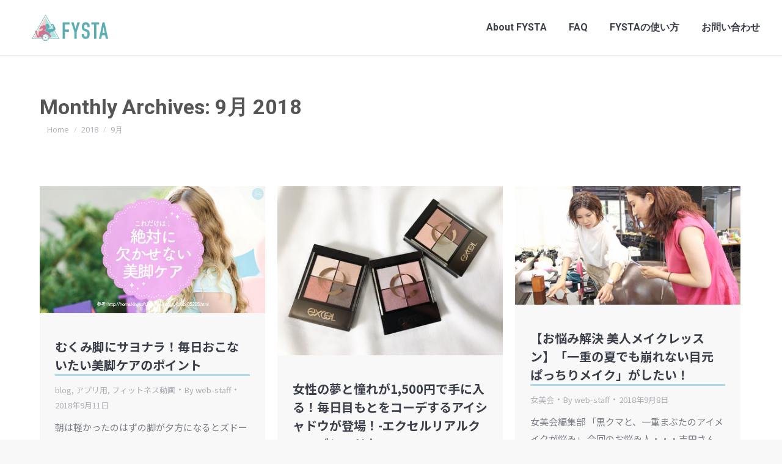

--- FILE ---
content_type: text/html; charset=UTF-8
request_url: https://www.fysta.me/date/2018/09/page/3/
body_size: 18862
content:
<!DOCTYPE html>
<!--[if !(IE 6) | !(IE 7) | !(IE 8)  ]><!-->
<html lang="ja" class="no-js">
<!--<![endif]-->
<head>
<meta charset="UTF-8" />
<meta name="viewport" content="width=device-width, initial-scale=1, maximum-scale=1, user-scalable=0">
<meta name="theme-color" content="#91cde1"/>	<link rel="profile" href="http://gmpg.org/xfn/11" />
<script type="text/javascript">
if (/Android|webOS|iPhone|iPad|iPod|BlackBerry|IEMobile|Opera Mini/i.test(navigator.userAgent)) {
var originalAddEventListener = EventTarget.prototype.addEventListener,
oldWidth = window.innerWidth;
EventTarget.prototype.addEventListener = function (eventName, eventHandler, useCapture) {
if (eventName === "resize") {
originalAddEventListener.call(this, eventName, function (event) {
if (oldWidth === window.innerWidth) {
return;
}
else if (oldWidth !== window.innerWidth) {
oldWidth = window.innerWidth;
}
if (eventHandler.handleEvent) {
eventHandler.handleEvent.call(this, event);
}
else {
eventHandler.call(this, event);
};
}, useCapture);
}
else {
originalAddEventListener.call(this, eventName, eventHandler, useCapture);
};
};
};
</script>
<!-- This site is optimized with the Yoast SEO plugin v15.8 - https://yoast.com/wordpress/plugins/seo/ -->
<title>9月 2018 - 3ページ目 (5ページ中) - FYSTA | フィットネス無料動画（筋トレ/ヨガ/ダイエット/ストレッチ）</title>
<meta name="robots" content="noindex, follow" />
<meta property="og:locale" content="ja_JP" />
<meta property="og:type" content="website" />
<meta property="og:title" content="9月 2018 - 3ページ目 (5ページ中) - FYSTA | フィットネス無料動画（筋トレ/ヨガ/ダイエット/ストレッチ）" />
<meta property="og:url" content="https://www.fysta.me/date/2018/09/" />
<meta property="og:site_name" content="FYSTA | フィットネス無料動画（筋トレ/ヨガ/ダイエット/ストレッチ）" />
<meta name="twitter:card" content="summary" />
<meta name="twitter:site" content="@fystalab" />
<script type="application/ld+json" class="yoast-schema-graph">{"@context":"https://schema.org","@graph":[{"@type":"WebSite","@id":"https://www.fysta.me/#website","url":"https://www.fysta.me/","name":"FYSTA | \u30d5\u30a3\u30c3\u30c8\u30cd\u30b9\u7121\u6599\u52d5\u753b\uff08\u7b4b\u30c8\u30ec/\u30e8\u30ac/\u30c0\u30a4\u30a8\u30c3\u30c8/\u30b9\u30c8\u30ec\u30c3\u30c1\uff09","description":"\u7dba\u9e97\u306b\u306a\u308a\u305f\u3044\u5973\u6027\u306e\u305f\u3081\u306e\u60c5\u5831\u3092\u767a\u4fe1\u3057\u3066\u3044\u304d\u307e\u3059\u3002\u81ea\u5b85\u30fb\u4f1a\u793e\u30fb\u901a\u52e4\u4e2d\u306b\u3067\u304d\u308b\u7c21\u5358\u30a8\u30af\u30b5\u30b5\u30a4\u30ba\u3002\u7686\u69d8\u304b\u3089\u306e\u300c\u3053\u3093\u306a\u3053\u3068\u7d39\u4ecb\u3057\u3066\u6b32\u3057\u3044??\u300d\u300c\u3053\u3053\u304c\u75e9\u305b\u305f\u3044\u300d\u306a\u3069\u306e\u3054\u8981\u671b\u3082\u968f\u6642\u52df\u96c6\u4e2d\u3067\u3059","potentialAction":[{"@type":"SearchAction","target":"https://www.fysta.me/?s={search_term_string}","query-input":"required name=search_term_string"}],"inLanguage":"ja"},{"@type":"CollectionPage","@id":"https://www.fysta.me/date/2018/09/page/3/#webpage","url":"https://www.fysta.me/date/2018/09/page/3/","name":"9\u6708 2018 - 3\u30da\u30fc\u30b8\u76ee (5\u30da\u30fc\u30b8\u4e2d) - FYSTA | \u30d5\u30a3\u30c3\u30c8\u30cd\u30b9\u7121\u6599\u52d5\u753b\uff08\u7b4b\u30c8\u30ec/\u30e8\u30ac/\u30c0\u30a4\u30a8\u30c3\u30c8/\u30b9\u30c8\u30ec\u30c3\u30c1\uff09","isPartOf":{"@id":"https://www.fysta.me/#website"},"breadcrumb":{"@id":"https://www.fysta.me/date/2018/09/page/3/#breadcrumb"},"inLanguage":"ja","potentialAction":[{"@type":"ReadAction","target":["https://www.fysta.me/date/2018/09/page/3/"]}]},{"@type":"BreadcrumbList","@id":"https://www.fysta.me/date/2018/09/page/3/#breadcrumb","itemListElement":[{"@type":"ListItem","position":1,"item":{"@type":"WebPage","@id":"https://www.fysta.me/","url":"https://www.fysta.me/","name":"Home"}},{"@type":"ListItem","position":2,"item":{"@type":"WebPage","@id":"https://www.fysta.me/2018/09/","url":"https://www.fysta.me/2018/09/","name":"Archives for 9\u6708 2018"}},{"@type":"ListItem","position":3,"item":{"@type":"WebPage","@id":"https://www.fysta.me/date/2018/09/page/3/","url":"https://www.fysta.me/date/2018/09/page/3/","name":"9\u6708 2018 - 3\u30da\u30fc\u30b8\u76ee (5\u30da\u30fc\u30b8\u4e2d) - FYSTA | \u30d5\u30a3\u30c3\u30c8\u30cd\u30b9\u7121\u6599\u52d5\u753b\uff08\u7b4b\u30c8\u30ec/\u30e8\u30ac/\u30c0\u30a4\u30a8\u30c3\u30c8/\u30b9\u30c8\u30ec\u30c3\u30c1\uff09"}}]}]}</script>
<!-- / Yoast SEO plugin. -->
<link rel='dns-prefetch' href='//maps.googleapis.com' />
<link rel='dns-prefetch' href='//fonts.googleapis.com' />
<link rel='dns-prefetch' href='//s.w.org' />
<link rel="alternate" type="application/rss+xml" title="FYSTA | フィットネス無料動画（筋トレ/ヨガ/ダイエット/ストレッチ） &raquo; フィード" href="https://www.fysta.me/feed/" />
<script type="text/javascript">
window._wpemojiSettings = {"baseUrl":"https:\/\/s.w.org\/images\/core\/emoji\/13.0.0\/72x72\/","ext":".png","svgUrl":"https:\/\/s.w.org\/images\/core\/emoji\/13.0.0\/svg\/","svgExt":".svg","source":{"concatemoji":"https:\/\/www.fysta.me\/wp-includes\/js\/wp-emoji-release.min.js?ver=5.5.17"}};
!function(e,a,t){var n,r,o,i=a.createElement("canvas"),p=i.getContext&&i.getContext("2d");function s(e,t){var a=String.fromCharCode;p.clearRect(0,0,i.width,i.height),p.fillText(a.apply(this,e),0,0);e=i.toDataURL();return p.clearRect(0,0,i.width,i.height),p.fillText(a.apply(this,t),0,0),e===i.toDataURL()}function c(e){var t=a.createElement("script");t.src=e,t.defer=t.type="text/javascript",a.getElementsByTagName("head")[0].appendChild(t)}for(o=Array("flag","emoji"),t.supports={everything:!0,everythingExceptFlag:!0},r=0;r<o.length;r++)t.supports[o[r]]=function(e){if(!p||!p.fillText)return!1;switch(p.textBaseline="top",p.font="600 32px Arial",e){case"flag":return s([127987,65039,8205,9895,65039],[127987,65039,8203,9895,65039])?!1:!s([55356,56826,55356,56819],[55356,56826,8203,55356,56819])&&!s([55356,57332,56128,56423,56128,56418,56128,56421,56128,56430,56128,56423,56128,56447],[55356,57332,8203,56128,56423,8203,56128,56418,8203,56128,56421,8203,56128,56430,8203,56128,56423,8203,56128,56447]);case"emoji":return!s([55357,56424,8205,55356,57212],[55357,56424,8203,55356,57212])}return!1}(o[r]),t.supports.everything=t.supports.everything&&t.supports[o[r]],"flag"!==o[r]&&(t.supports.everythingExceptFlag=t.supports.everythingExceptFlag&&t.supports[o[r]]);t.supports.everythingExceptFlag=t.supports.everythingExceptFlag&&!t.supports.flag,t.DOMReady=!1,t.readyCallback=function(){t.DOMReady=!0},t.supports.everything||(n=function(){t.readyCallback()},a.addEventListener?(a.addEventListener("DOMContentLoaded",n,!1),e.addEventListener("load",n,!1)):(e.attachEvent("onload",n),a.attachEvent("onreadystatechange",function(){"complete"===a.readyState&&t.readyCallback()})),(n=t.source||{}).concatemoji?c(n.concatemoji):n.wpemoji&&n.twemoji&&(c(n.twemoji),c(n.wpemoji)))}(window,document,window._wpemojiSettings);
</script>
<script>function cpLoadCSS(e,t,n){"use strict";var i=window.document.createElement("link"),o=t||window.document.getElementsByTagName("script")[0];return i.rel="stylesheet",i.href=e,i.media="only x",o.parentNode.insertBefore(i,o),setTimeout(function(){i.media=n||"all"}),i}</script><style type="text/css">
img.wp-smiley,
img.emoji {
display: inline !important;
border: none !important;
box-shadow: none !important;
height: 1em !important;
width: 1em !important;
margin: 0 .07em !important;
vertical-align: -0.1em !important;
background: none !important;
padding: 0 !important;
}
</style>
<!-- <link rel='stylesheet' id='sb_instagram_styles-css'  href='https://www.fysta.me/wp-content/plugins/instagram-feed/css/sbi-styles.min.css?ver=2.7' type='text/css' media='all' /> -->
<!-- <link rel='stylesheet' id='layerslider-css'  href='https://www.fysta.me/wp-content/plugins/LayerSlider/static/layerslider/css/layerslider.css?ver=6.5.1' type='text/css' media='all' /> -->
<link rel="stylesheet" type="text/css" href="//www.fysta.me/wp-content/cache/wpfc-minified/f3x7g7zq/fcnp5.css" media="all"/>
<link rel='stylesheet' id='ls-google-fonts-css'  href='https://fonts.googleapis.com/css?family=Lato:100,300,regular,700,900%7COpen+Sans:300%7CIndie+Flower:regular%7COswald:300,regular,700&#038;subset=latin%2Clatin-ext' type='text/css' media='all' />
<!-- <link rel='stylesheet' id='wp-block-library-css'  href='https://www.fysta.me/wp-includes/css/dist/block-library/style.min.css?ver=5.5.17' type='text/css' media='all' /> -->
<!-- <link rel='stylesheet' id='wp-block-library-theme-css'  href='https://www.fysta.me/wp-includes/css/dist/block-library/theme.min.css?ver=5.5.17' type='text/css' media='all' /> -->
<!-- <link rel='stylesheet' id='contact-form-7-css'  href='https://www.fysta.me/wp-content/plugins/contact-form-7/includes/css/styles.css?ver=5.4.2' type='text/css' media='all' /> -->
<link rel="stylesheet" type="text/css" href="//www.fysta.me/wp-content/cache/wpfc-minified/du7l1ou5/fcnp5.css" media="all"/>
<!-- <link rel='stylesheet' id='tp_twitter_plugin_css-css'  href='https://www.fysta.me/wp-content/plugins/recent-tweets-widget/tp_twitter_plugin.css?ver=1.0' type='text/css' media='screen' /> -->
<link rel="stylesheet" type="text/css" href="//www.fysta.me/wp-content/cache/wpfc-minified/10l3jjah/fcnp5.css" media="screen"/>
<!-- <link rel='stylesheet' id='rs-plugin-settings-css'  href='https://www.fysta.me/wp-content/plugins/revslider/public/assets/css/rs6.css?ver=6.3.4' type='text/css' media='all' /> -->
<link rel="stylesheet" type="text/css" href="//www.fysta.me/wp-content/cache/wpfc-minified/quzihqjp/fcnp5.css" media="all"/>
<style id='rs-plugin-settings-inline-css' type='text/css'>
#rs-demo-id {}
</style>
<!-- <link rel='stylesheet' id='the7-Defaults-css'  href='https://www.fysta.me/wp-content/uploads/smile_fonts/Defaults/Defaults.css?ver=5.5.17' type='text/css' media='all' /> -->
<!-- <link rel='stylesheet' id='js_composer_front-css'  href='https://www.fysta.me/wp-content/plugins/js_composer/assets/css/js_composer.min.css?ver=5.1' type='text/css' media='all' /> -->
<!-- <link rel='stylesheet' id='js_composer_custom_css-css'  href='//www.fysta.me/wp-content/uploads/js_composer/custom.css?ver=5.1' type='text/css' media='all' /> -->
<!-- <link rel='stylesheet' id='va-social-buzz-css'  href='https://www.fysta.me/wp-content/plugins/va-social-buzz/assets/css/style.min.css?ver=1.1.14' type='text/css' media='all' /> -->
<link rel="stylesheet" type="text/css" href="//www.fysta.me/wp-content/cache/wpfc-minified/frji81h4/h67ok.css" media="all"/>
<style id='va-social-buzz-inline-css' type='text/css'>
.va-social-buzz .vasb_fb .vasb_fb_thumbnail{background-image:url(https://www.fysta.me/wp-content/uploads/cropped-icon-1.png);}#secondary #widget-area .va-social-buzz .vasb_fb .vasb_fb_like,#secondary .widget-area .va-social-buzz .vasb_fb .vasb_fb_like,#secondary.widget-area .va-social-buzz .vasb_fb .vasb_fb_like,.secondary .widget-area .va-social-buzz .vasb_fb .vasb_fb_like,.sidebar-container .va-social-buzz .vasb_fb .vasb_fb_like,.va-social-buzz .vasb_fb .vasb_fb_like{background-color:rgba(31,148,198,0.7);color:#ffffff;}@media only screen and (min-width:711px){.va-social-buzz .vasb_fb .vasb_fb_like{background-color:rgba(31,148,198,1);}}
</style>
<link rel='stylesheet' id='dt-web-fonts-css'  href='https://fonts.googleapis.com/css?family=Open+Sans:400,600,700%7CRoboto:400,500,600,700%7CNoto+Sans+JP:400,500,600,700' type='text/css' media='all' />
<!-- <link rel='stylesheet' id='dt-main-css'  href='https://www.fysta.me/wp-content/themes/dt-the7/css-lite/main.min.css?ver=9.6.0' type='text/css' media='all' /> -->
<!-- <link rel='stylesheet' id='the7-font-css'  href='https://www.fysta.me/wp-content/themes/dt-the7/fonts/icomoon-the7-font/icomoon-the7-font.min.css?ver=9.6.0' type='text/css' media='all' /> -->
<!-- <link rel='stylesheet' id='the7-awesome-fonts-css'  href='https://www.fysta.me/wp-content/themes/dt-the7/fonts/FontAwesome/css/all.min.css?ver=9.6.0' type='text/css' media='all' /> -->
<!-- <link rel='stylesheet' id='the7-awesome-fonts-back-css'  href='https://www.fysta.me/wp-content/themes/dt-the7/fonts/FontAwesome/back-compat.min.css?ver=9.6.0' type='text/css' media='all' /> -->
<!-- <link rel='stylesheet' id='the7-wpbakery-css'  href='https://www.fysta.me/wp-content/themes/dt-the7/css-lite/wpbakery.min.css?ver=9.6.0' type='text/css' media='all' /> -->
<!-- <link rel='stylesheet' id='the7-core-css'  href='https://www.fysta.me/wp-content/plugins/dt-the7-core/assets/css/post-type.min.css?ver=2.5.5.2' type='text/css' media='all' /> -->
<!-- <link rel='stylesheet' id='dt-custom-css'  href='https://www.fysta.me/wp-content/uploads/the7-css/custom.css?ver=42b69d0d270f' type='text/css' media='all' /> -->
<!-- <link rel='stylesheet' id='dt-media-css'  href='https://www.fysta.me/wp-content/uploads/the7-css/media.css?ver=42b69d0d270f' type='text/css' media='all' /> -->
<!-- <link rel='stylesheet' id='the7-mega-menu-css'  href='https://www.fysta.me/wp-content/uploads/the7-css/mega-menu.css?ver=42b69d0d270f' type='text/css' media='all' /> -->
<!-- <link rel='stylesheet' id='the7-elements-albums-portfolio-css'  href='https://www.fysta.me/wp-content/uploads/the7-css/the7-elements-albums-portfolio.css?ver=42b69d0d270f' type='text/css' media='all' /> -->
<!-- <link rel='stylesheet' id='the7-elements-css'  href='https://www.fysta.me/wp-content/uploads/the7-css/post-type-dynamic.css?ver=42b69d0d270f' type='text/css' media='all' /> -->
<!-- <link rel='stylesheet' id='style-css'  href='https://www.fysta.me/wp-content/themes/dt-the7-child/style.css?ver=9.6.0' type='text/css' media='all' /> -->
<!-- <link rel='stylesheet' id='ultimate-style-min-css'  href='https://www.fysta.me/wp-content/plugins/Ultimate_VC_Addons/assets/min-css/ultimate.min.css?ver=3.19.8' type='text/css' media='all' /> -->
<!-- <link rel='stylesheet' id='ult-icons-css'  href='https://www.fysta.me/wp-content/plugins/Ultimate_VC_Addons/assets/css/icons.css?ver=3.19.8' type='text/css' media='all' /> -->
<!-- <link rel='stylesheet' id='ultimate-vidcons-css'  href='https://www.fysta.me/wp-content/plugins/Ultimate_VC_Addons/assets/fonts/vidcons.css?ver=3.19.8' type='text/css' media='all' /> -->
<link rel="stylesheet" type="text/css" href="//www.fysta.me/wp-content/cache/wpfc-minified/e3m8dxq5/fcnqp.css" media="all"/>
<link rel='stylesheet' id='boostrap-icon-css'  href='https://cdn.jsdelivr.net/npm/bootstrap-icons@1.5.0/font/bootstrap-icons.css?ver=202108' type='text/css' media='all' />
<script type='text/javascript' id='jquery-core-js-extra'>
/* <![CDATA[ */
var slide_in = {"demo_dir":"https:\/\/www.fysta.me\/wp-content\/plugins\/convertplug\/modules\/slide_in\/assets\/demos"};
/* ]]> */
</script>
<script src='//www.fysta.me/wp-content/cache/wpfc-minified/6msqe58l/fcnp5.js' type="text/javascript"></script>
<!-- <script type='text/javascript' src='https://www.fysta.me/wp-includes/js/jquery/jquery.js?ver=1.12.4-wp' id='jquery-core-js'></script> -->
<script type='text/javascript' id='layerslider-greensock-js-extra'>
/* <![CDATA[ */
var LS_Meta = {"v":"6.5.1"};
/* ]]> */
</script>
<script src='//www.fysta.me/wp-content/cache/wpfc-minified/qjr6k7q8/fcnp5.js' type="text/javascript"></script>
<!-- <script type='text/javascript' data-cfasync="false" src='https://www.fysta.me/wp-content/plugins/LayerSlider/static/layerslider/js/greensock.js?ver=1.19.0' id='layerslider-greensock-js'></script> -->
<!-- <script type='text/javascript' data-cfasync="false" src='https://www.fysta.me/wp-content/plugins/LayerSlider/static/layerslider/js/layerslider.kreaturamedia.jquery.js?ver=6.5.1' id='layerslider-js'></script> -->
<!-- <script type='text/javascript' data-cfasync="false" src='https://www.fysta.me/wp-content/plugins/LayerSlider/static/layerslider/js/layerslider.transitions.js?ver=6.5.1' id='layerslider-transitions-js'></script> -->
<!-- <script type='text/javascript' src='https://www.fysta.me/wp-content/plugins/revslider/public/assets/js/rbtools.min.js?ver=6.3.4' id='tp-tools-js'></script> -->
<!-- <script type='text/javascript' src='https://www.fysta.me/wp-content/plugins/revslider/public/assets/js/rs6.min.js?ver=6.3.4' id='revmin-js'></script> -->
<script type='text/javascript' id='dt-above-fold-js-extra'>
/* <![CDATA[ */
var dtLocal = {"themeUrl":"https:\/\/www.fysta.me\/wp-content\/themes\/dt-the7","passText":"To view this protected post, enter the password below:","moreButtonText":{"loading":"Loading...","loadMore":"Load more"},"postID":"7234","ajaxurl":"https:\/\/www.fysta.me\/wp-admin\/admin-ajax.php","REST":{"baseUrl":"https:\/\/www.fysta.me\/wp-json\/the7\/v1","endpoints":{"sendMail":"\/send-mail"}},"contactMessages":{"required":"One or more fields have an error. Please check and try again.","terms":"Please accept the privacy policy.","fillTheCaptchaError":"Please, fill the captcha."},"captchaSiteKey":"","ajaxNonce":"5e1be9754d","pageData":{"type":"archive","template":"archive","layout":"masonry"},"themeSettings":{"smoothScroll":"off","lazyLoading":false,"accentColor":{"mode":"solid","color":"#91cde1"},"desktopHeader":{"height":90},"ToggleCaptionEnabled":"disabled","ToggleCaption":"Navigation","floatingHeader":{"showAfter":80,"showMenu":true,"height":56,"logo":{"showLogo":true,"html":"<img class=\" preload-me\" src=\"https:\/\/www.fysta.me\/wp-content\/uploads\/2019\/02\/logo_2019_2_90.png\" srcset=\"https:\/\/www.fysta.me\/wp-content\/uploads\/2019\/02\/logo_2019_2_90.png 125w, https:\/\/www.fysta.me\/wp-content\/uploads\/2019\/02\/logo_2019_2_180.png 250w\" width=\"125\" height=\"43\"   sizes=\"125px\" alt=\"FYSTA | \u30d5\u30a3\u30c3\u30c8\u30cd\u30b9\u7121\u6599\u52d5\u753b\uff08\u7b4b\u30c8\u30ec\/\u30e8\u30ac\/\u30c0\u30a4\u30a8\u30c3\u30c8\/\u30b9\u30c8\u30ec\u30c3\u30c1\uff09\" \/>","url":"https:\/\/www.fysta.me\/"}},"topLine":{"floatingTopLine":{"logo":{"showLogo":false,"html":""}}},"mobileHeader":{"firstSwitchPoint":990,"secondSwitchPoint":500,"firstSwitchPointHeight":70,"secondSwitchPointHeight":56,"mobileToggleCaptionEnabled":"disabled","mobileToggleCaption":"Menu"},"stickyMobileHeaderFirstSwitch":{"logo":{"html":"<img class=\" preload-me\" src=\"https:\/\/www.fysta.me\/wp-content\/uploads\/2019\/02\/logo_2019_2_90.png\" srcset=\"https:\/\/www.fysta.me\/wp-content\/uploads\/2019\/02\/logo_2019_2_90.png 125w, https:\/\/www.fysta.me\/wp-content\/uploads\/2019\/02\/logo_2019_2_180.png 250w\" width=\"125\" height=\"43\"   sizes=\"125px\" alt=\"FYSTA | \u30d5\u30a3\u30c3\u30c8\u30cd\u30b9\u7121\u6599\u52d5\u753b\uff08\u7b4b\u30c8\u30ec\/\u30e8\u30ac\/\u30c0\u30a4\u30a8\u30c3\u30c8\/\u30b9\u30c8\u30ec\u30c3\u30c1\uff09\" \/>"}},"stickyMobileHeaderSecondSwitch":{"logo":{"html":"<img class=\" preload-me\" src=\"https:\/\/www.fysta.me\/wp-content\/uploads\/2019\/02\/logo_2019_2_90.png\" srcset=\"https:\/\/www.fysta.me\/wp-content\/uploads\/2019\/02\/logo_2019_2_90.png 125w, https:\/\/www.fysta.me\/wp-content\/uploads\/2019\/02\/logo_2019_2_180.png 250w\" width=\"125\" height=\"43\"   sizes=\"125px\" alt=\"FYSTA | \u30d5\u30a3\u30c3\u30c8\u30cd\u30b9\u7121\u6599\u52d5\u753b\uff08\u7b4b\u30c8\u30ec\/\u30e8\u30ac\/\u30c0\u30a4\u30a8\u30c3\u30c8\/\u30b9\u30c8\u30ec\u30c3\u30c1\uff09\" \/>"}},"content":{"textColor":"#787d85","headerColor":"#3b3f4a"},"sidebar":{"switchPoint":970},"boxedWidth":"1280px","stripes":{"stripe1":{"textColor":"#787d85","headerColor":"#3b3f4a"},"stripe2":{"textColor":"#8b9199","headerColor":"#ffffff"},"stripe3":{"textColor":"#ffffff","headerColor":"#ffffff"}}},"VCMobileScreenWidth":"768"};
var dtShare = {"shareButtonText":{"facebook":"Share on Facebook","twitter":"Tweet","pinterest":"Pin it","linkedin":"Share on Linkedin","whatsapp":"Share on Whatsapp"},"overlayOpacity":"85"};
/* ]]> */
</script>
<script src='//www.fysta.me/wp-content/cache/wpfc-minified/2zo6h0jz/fcnqp.js' type="text/javascript"></script>
<!-- <script type='text/javascript' src='https://www.fysta.me/wp-content/themes/dt-the7/js-lite/above-the-fold.min.js?ver=9.6.0' id='dt-above-fold-js'></script> -->
<!-- <script type='text/javascript' src='https://www.fysta.me/wp-content/plugins/Ultimate_VC_Addons/assets/min-js/modernizr-custom.min.js?ver=3.19.8' id='ultimate-modernizr-js'></script> -->
<!-- <script type='text/javascript' src='https://www.fysta.me/wp-content/plugins/Ultimate_VC_Addons/assets/min-js/jquery-ui.min.js?ver=3.19.8' id='jquery_ui-js'></script> -->
<script type='text/javascript' src='https://maps.googleapis.com/maps/api/js' id='googleapis-js'></script>
<script src='//www.fysta.me/wp-content/cache/wpfc-minified/qhvftfzj/fcnqp.js' type="text/javascript"></script>
<!-- <script type='text/javascript' src='https://www.fysta.me/wp-includes/js/jquery/ui/core.min.js?ver=1.11.4' id='jquery-ui-core-js'></script> -->
<!-- <script type='text/javascript' src='https://www.fysta.me/wp-includes/js/jquery/ui/widget.min.js?ver=1.11.4' id='jquery-ui-widget-js'></script> -->
<!-- <script type='text/javascript' src='https://www.fysta.me/wp-includes/js/jquery/ui/mouse.min.js?ver=1.11.4' id='jquery-ui-mouse-js'></script> -->
<!-- <script type='text/javascript' src='https://www.fysta.me/wp-includes/js/jquery/ui/slider.min.js?ver=1.11.4' id='jquery-ui-slider-js'></script> -->
<!-- <script type='text/javascript' src='https://www.fysta.me/wp-content/plugins/Ultimate_VC_Addons/assets/min-js/jquery-ui-labeledslider.min.js?ver=3.19.8' id='ult_range_tick-js'></script> -->
<!-- <script type='text/javascript' src='https://www.fysta.me/wp-content/plugins/Ultimate_VC_Addons/assets/min-js/ultimate.min.js?ver=3.19.8' id='ultimate-script-js'></script> -->
<!-- <script type='text/javascript' src='https://www.fysta.me/wp-content/plugins/Ultimate_VC_Addons/assets/min-js/modal-all.min.js?ver=3.19.8' id='ultimate-modal-all-js'></script> -->
<!-- <script type='text/javascript' src='https://www.fysta.me/wp-content/plugins/Ultimate_VC_Addons/assets/min-js/jparallax.min.js?ver=3.19.8' id='jquery.shake-js'></script> -->
<!-- <script type='text/javascript' src='https://www.fysta.me/wp-content/plugins/Ultimate_VC_Addons/assets/min-js/vhparallax.min.js?ver=3.19.8' id='jquery.vhparallax-js'></script> -->
<!-- <script type='text/javascript' src='https://www.fysta.me/wp-content/plugins/Ultimate_VC_Addons/assets/min-js/ultimate_bg.min.js?ver=3.19.8' id='ultimate-row-bg-js'></script> -->
<!-- <script type='text/javascript' src='https://www.fysta.me/wp-content/plugins/Ultimate_VC_Addons/assets/min-js/mb-YTPlayer.min.js?ver=3.19.8' id='jquery.ytplayer-js'></script> -->
<meta name="generator" content="Powered by LayerSlider 6.5.1 - Multi-Purpose, Responsive, Parallax, Mobile-Friendly Slider Plugin for WordPress." />
<!-- LayerSlider updates and docs at: https://layerslider.kreaturamedia.com -->
<link rel="https://api.w.org/" href="https://www.fysta.me/wp-json/" /><link rel="EditURI" type="application/rsd+xml" title="RSD" href="https://www.fysta.me/xmlrpc.php?rsd" />
<link rel="wlwmanifest" type="application/wlwmanifest+xml" href="https://www.fysta.me/wp-includes/wlwmanifest.xml" /> 
<meta name="generator" content="WordPress 5.5.17" />
<meta name="generator" content="Powered by Visual Composer - drag and drop page builder for WordPress."/>
<!--[if lte IE 9]><link rel="stylesheet" type="text/css" href="https://www.fysta.me/wp-content/plugins/js_composer/assets/css/vc_lte_ie9.min.css" media="screen"><![endif]--><meta name="generator" content="Powered by Slider Revolution 6.3.4 - responsive, Mobile-Friendly Slider Plugin for WordPress with comfortable drag and drop interface." />
<link rel="icon" href="https://www.fysta.me/wp-content/uploads/cropped-icon-1-32x32.png" sizes="32x32" />
<link rel="icon" href="https://www.fysta.me/wp-content/uploads/cropped-icon-1-192x192.png" sizes="192x192" />
<link rel="apple-touch-icon" href="https://www.fysta.me/wp-content/uploads/cropped-icon-1-180x180.png" />
<meta name="msapplication-TileImage" content="https://www.fysta.me/wp-content/uploads/cropped-icon-1-270x270.png" />
<script type="text/javascript">function setREVStartSize(e){
//window.requestAnimationFrame(function() {				 
window.RSIW = window.RSIW===undefined ? window.innerWidth : window.RSIW;	
window.RSIH = window.RSIH===undefined ? window.innerHeight : window.RSIH;	
try {								
var pw = document.getElementById(e.c).parentNode.offsetWidth,
newh;
pw = pw===0 || isNaN(pw) ? window.RSIW : pw;
e.tabw = e.tabw===undefined ? 0 : parseInt(e.tabw);
e.thumbw = e.thumbw===undefined ? 0 : parseInt(e.thumbw);
e.tabh = e.tabh===undefined ? 0 : parseInt(e.tabh);
e.thumbh = e.thumbh===undefined ? 0 : parseInt(e.thumbh);
e.tabhide = e.tabhide===undefined ? 0 : parseInt(e.tabhide);
e.thumbhide = e.thumbhide===undefined ? 0 : parseInt(e.thumbhide);
e.mh = e.mh===undefined || e.mh=="" || e.mh==="auto" ? 0 : parseInt(e.mh,0);		
if(e.layout==="fullscreen" || e.l==="fullscreen") 						
newh = Math.max(e.mh,window.RSIH);					
else{					
e.gw = Array.isArray(e.gw) ? e.gw : [e.gw];
for (var i in e.rl) if (e.gw[i]===undefined || e.gw[i]===0) e.gw[i] = e.gw[i-1];					
e.gh = e.el===undefined || e.el==="" || (Array.isArray(e.el) && e.el.length==0)? e.gh : e.el;
e.gh = Array.isArray(e.gh) ? e.gh : [e.gh];
for (var i in e.rl) if (e.gh[i]===undefined || e.gh[i]===0) e.gh[i] = e.gh[i-1];
var nl = new Array(e.rl.length),
ix = 0,						
sl;					
e.tabw = e.tabhide>=pw ? 0 : e.tabw;
e.thumbw = e.thumbhide>=pw ? 0 : e.thumbw;
e.tabh = e.tabhide>=pw ? 0 : e.tabh;
e.thumbh = e.thumbhide>=pw ? 0 : e.thumbh;					
for (var i in e.rl) nl[i] = e.rl[i]<window.RSIW ? 0 : e.rl[i];
sl = nl[0];									
for (var i in nl) if (sl>nl[i] && nl[i]>0) { sl = nl[i]; ix=i;}															
var m = pw>(e.gw[ix]+e.tabw+e.thumbw) ? 1 : (pw-(e.tabw+e.thumbw)) / (e.gw[ix]);					
newh =  (e.gh[ix] * m) + (e.tabh + e.thumbh);
}				
if(window.rs_init_css===undefined) window.rs_init_css = document.head.appendChild(document.createElement("style"));					
document.getElementById(e.c).height = newh+"px";
window.rs_init_css.innerHTML += "#"+e.c+"_wrapper { height: "+newh+"px }";				
} catch(e){
console.log("Failure at Presize of Slider:" + e)
}					   
//});
};</script>
<noscript><style type="text/css"> .wpb_animate_when_almost_visible { opacity: 1; }</style></noscript><meta name="google-site-verification" content="4G9RYUQO9LxSx5-MKqVQm2eJIUNkRoCtjomgw1K3-dk" />
<div id="fb-root"></div>
<script>(function(d, s, id) {
var js, fjs = d.getElementsByTagName(s)[0];
if (d.getElementById(id)) return;
js = d.createElement(s); js.id = id;
js.src = "//connect.facebook.net/ja_JP/sdk.js#xfbml=1&version=v2.9&appId=127518133997412";
fjs.parentNode.insertBefore(js, fjs);
}(document, 'script', 'facebook-jssdk'));</script><style id='the7-custom-inline-css' type='text/css'>
@import url(https://fonts.googleapis.com/earlyaccess/notosansjapanese.css);
body {font-family: "Noto Sans Japanese","游ゴシック",YuGothic,"ヒラギノ角ゴ Pro W3","Hiragino Kaku Gothic Pro",Verdana,"メイリオ",Meiryo,Osaka,"ＭＳ Ｐゴシック","MS PGothic",sans-serif;}
#fancy-header .wf-wrap, #main-slideshow.fix.rv-slider, .page-title .wf-wrap {
padding-top: 0;
padding-bottom: 0;
background-color: #fff;
}
.page-title h1, .page-title h1 *, .page-title h1 a:hover, #page .page-title .entry-title {
font-weight: bold;
color: #555555;
}
.page-title .wf-table {
padding: 0px 0 0px 0;
border-bottom: 5px solid #ACDCE9;
border-top: 5px solid #ACDCE9;
}
h2 {
display: block;
font-size: 1.5em;
-webkit-margin-before: 0.83em;
-webkit-margin-after: 0.83em;
-webkit-margin-start: 0px;
-webkit-margin-end: 0px;
font-weight: bold;
padding: .5em .5em;
background-color: #E8F9F9;
border-left: 6px solid #ACDCE9;
line-height: 1.5;
}
h3 {
display: block;
font-size: 1.17em;
-webkit-margin-before: 1em;
-webkit-margin-after: 1em;
-webkit-margin-start: 0px;
-webkit-margin-end: 0px;
font-weight: bold;
border-bottom: 3px solid #ACDCE9;
padding-bottom: .5em;
padding-top: .75em;
line-height: 1.5;
}
.page-title.solid-bg {
background-color: #fff;
background-image: none;
background-repeat: repeat;
background-position: center center;
background-size: auto auto;
}
.vc_col-has-fill>.vc_column-inner, .vc_row-has-fill+.vc_row-full-width+.vc_row>.vc_column_container>.vc_column-inner, .vc_row-has-fill+.vc_row>.vc_column_container>.vc_column-inner, .vc_row-has-fill+.vc_vc_row>.vc_row>.vc_vc_column>.vc_column_container>.vc_column-inner, .vc_row-has-fill+.vc_vc_row_inner>.vc_row>.vc_vc_column_inner>.vc_column_container>.vc_column-inner, .vc_row-has-fill>.vc_column_container>.vc_column-inner, .vc_row-has-fill>.vc_row>.vc_vc_column>.vc_column_container>.vc_column-inner, .vc_row-has-fill>.vc_vc_column_inner>.vc_column_container>.vc_column-inner, .vc_section.vc_section-has-fill, .vc_section.vc_section-has-fill+.vc_row-full-width+.vc_section, .vc_section.vc_section-has-fill+.vc_section {
padding-top: 10px;
padding-bottom: 10px;
}
.footer_f_sns_ul {
text-align: center;
}
.footer_f_sns_li {
display: inline-block;
margin: 20px;
}
.footer_f_link_ul {
text-align: center;
}
.footer_f_link_li {
display: inline-block;
margin: 5px;
}
.sbi_header_link {
color: #4f4f4f;
}
.top-main-menu-sp {
display: none;
}
/*------------------------------------------------Alexa------------------------------------------------*/
.main_txt {
color: #1B1B1B;
font-size: 95px;
font-weight: bold;
text-align: center;
margin-top: 200px;
}
.sub_txt {
font-size: 50px;
color: #31beed;
font-weight: bold;
text-align: center;
margin-bottom: 200px;
}
.h_image {
margin: 80px 0px;
}
.mb15 {
margin-bottom: 15px;
}
.pb15 {
padding-bottom: 15px;
}
.pb30 {
padding-bottom: 30px;
}
.pb50 {
padding-bottom: 50px;
}
.pb80 {
padding-bottom: 80px;
}
.pt80 {
padding-top: 80px;
}
.pt15 {
padding-top: 15px;
}
.pt30 {
padding-top: 30px;
}
.mtt50 {
margin-top: -50px;
}
.pt40 {
padding-top: 40px;
}
.mbb40 {
margin-bottom: -40px;
}
.fysta_ttl {
margin: 0 0 0 -50px;
}
.p2 {
width: 260px;
}
.alexabutton {
display:block;
width: 50%;
margin: 0 auto;
padding: 20px;
text-decoration: none;
text-align: center;
background-color: #31beed;
border-radius: 5px;
-webkit-transition: all 0.5s;
transition: all 0.5s;
}
.alexabutton:hover {
background-color: #5ed0ef;
}
.alexabutton p {
margin-bottom: 0px;
}
.alexabutton a {
text-decoration: none;
color: #FFF;
font-size: 27px;
font-weight: bold;
line-height: 1.5;
}
.mr20 {
margin-right: 20px;
}
/*------------------------------------------------Alexa------------------------------------------------*/
/*------------------------------------------------Firetv------------------------------------------------*/
.firetvbutton {
display:block;
width: 50%;
margin: 0 auto;
padding: 20px;
text-decoration: none;
text-align: center;
background-color: #f77d30;
border-radius: 5px;
-webkit-transition: all 0.5s;
transition: all 0.5s;
}
.firetvbutton:hover {
background-color: #f4a35e;
}
.firetvbutton p {
margin-bottom: 0px;
}
.firetvbutton a {
text-decoration: none;
color: #FFF;
font-size: 27px;
font-weight: bold;
line-height: 1.5;
}
.sub_txt_f {
font-size: 50px;
color: #FFF;
font-weight: bold;
text-align: center;
margin-bottom: 150px;
}
/*------------------------------------------------Firetv------------------------------------------------*/
@media screen and (max-width: 768px){
.main_txt_s {
font-size: 60px!important;
font-weight: bold!important;
margin-top: 100px!important;
}
.sub_txt_s {
font-size: 32px!important;
font-weight: bold!important;
margin-bottom: 80px!important;
}
.top-main-menu-sp {
　　position: fixed;
　　z-index: 100;
　　bottom: 0;
　　background-color: rgba(0,0,0,0.70);
　　 display: table;
　　width: 100%;
}
.sp-menu1, .sp-menu2, .sp-menu3, .sp-menu4 {
background-size: auto 25px;
background-position: center 10px;
display: table-cell;
padding-left: 0;
background-repeat: no-repeat;
color: #fff;
width: 25%;
padding-left: auto;
padding-top: 40px;
font-size: 12px;
}
.store-badges_l{
width: 60%;
margin: 0 auto;
}
.store-badges_r{
width: 60%;
margin: 0 auto;
}
.store-badges_a{
width: 60%;
margin: 0 auto;
}
}
@media screen and (max-width:480px){
#main {
padding: 10px 0 0px 0;
}
.page-title h1, .page-title h1 *, .page-title h1 a:hover, #page .page-title .entry-title {
font-size: 22px;
line-height: 1.5;
}
.wpb_button, .wpb_content_element, ul.wpb_thumbnails-fluid>li {
margin-bottom: 0px;
}
/*------------------------------------------------Alexa------------------------------------------------*/
.main_txt {
font-size: 60px;
font-weight: bold;
margin-top: 100px;
line-height: 1.2;
}
.sub_txt {
font-size: 32px;
font-weight: bold;
margin-bottom: 80px;
line-height: 1.2;
}
.pt80 {
padding-top: 40px;
}
.pb50 {
padding-bottom: 25px;
}
.mtt50 {
margin-top: 0px;
}
.alexabutton {
display:block;
width: 70%;
text-decoration: none;
text-align: center;
background-color: #31beed;
border-radius: 5px;
-webkit-transition: all 0.5s;
transition: all 0.5s;
}
.alexabutton a {
font-size: 20px;
}
.h_image {
margin: 20px 20px;
}
/*------------------------------------------------Alexa------------------------------------------------*/
/*------------------------------------------------fireTV------------------------------------------------*/
.sub_txt_f {
font-weight: bold;
margin-bottom: 80px;
margin-top: 15px;
line-height: 1.2;
}
.store-badges_l{
width: 60%;
margin: 0 auto;
}
.store-badges_r{
width: 60%;
margin: 0 auto;
}
.store-badges_a{
width: 60%;
margin: 0 auto;
}
/*------------------------------------------------fireTV------------------------------------------------*/
}
.store-badges_l{
width: 35%;
float: left;
padding-right: 20px;
}
.store-badges_r{
width: 35%;
float: left;
padding-right: 20px;
}
.store-badges_a{
width: 22%;
float: left;
}
.store-badges_l img{
width: 100%;
}
.store-badges_r img{
width: 100%;
}
.store-badges_a img{
width: 100%;
}
@media screen and (max-width: 768px) {
.store-badges_l{
width: 80%;
float: none;
padding: 5% 0;
margin: 0 auto;
}
.store-badges_r{
width: 80%;
float: none;
padding: 0 0 5% 0;
margin: 0 auto;
}
.store-badges_a{
width: 45%;
float: none;
padding: 0 0 5px 0;
margin: 0 auto;
}
}
/*----特定商法パンくず----*/
.page-id-10644 .wf-td .breadcrumbs {display: none;}
</style>
</head>
<body class="archive date paged wp-embed-responsive paged-3 date-paged-3 the7-core-ver-2.5.5.2 layout-masonry description-under-image dt-responsive-on right-mobile-menu-close-icon ouside-menu-close-icon mobile-hamburger-close-bg-enable mobile-hamburger-close-bg-hover-enable  fade-medium-mobile-menu-close-icon fade-medium-menu-close-icon srcset-enabled btn-flat custom-btn-color custom-btn-hover-color phantom-sticky phantom-line-decoration phantom-main-logo-on floating-mobile-menu-icon top-header first-switch-logo-left first-switch-menu-right second-switch-logo-left second-switch-menu-right right-mobile-menu layzr-loading-on popup-message-style dt-fa-compatibility the7-ver-9.6.0 wpb-js-composer js-comp-ver-5.1 vc_responsive">
<!-- The7 9.6.0 -->
<div id="page" >
<a class="skip-link screen-reader-text" href="#content">Skip to content</a>
<div class="masthead inline-header right full-height full-width line-decoration shadow-mobile-header-decoration small-mobile-menu-icon mobile-menu-icon-bg-on mobile-menu-icon-hover-bg-on show-sub-menu-on-hover"  role="banner">
<div class="top-bar full-width-line top-bar-empty">
<div class="top-bar-bg" ></div>
<div class="mini-widgets left-widgets"></div><div class="mini-widgets right-widgets"></div></div>
<header class="header-bar">
<div class="branding">
<div id="site-title" class="assistive-text">FYSTA | フィットネス無料動画（筋トレ/ヨガ/ダイエット/ストレッチ）</div>
<div id="site-description" class="assistive-text">綺麗になりたい女性のための情報を発信していきます。自宅・会社・通勤中にできる簡単エクササイズ。皆様からの「こんなこと紹介して欲しい??」「ここが痩せたい」などのご要望も随時募集中です</div>
<a class="same-logo" href="https://www.fysta.me/"><img class=" preload-me" src="https://www.fysta.me/wp-content/uploads/2019/02/logo_2019_2_90.png" srcset="https://www.fysta.me/wp-content/uploads/2019/02/logo_2019_2_90.png 125w, https://www.fysta.me/wp-content/uploads/2019/02/logo_2019_2_180.png 250w" width="125" height="43"   sizes="125px" alt="FYSTA | フィットネス無料動画（筋トレ/ヨガ/ダイエット/ストレッチ）" /></a></div>
<ul id="primary-menu" class="main-nav underline-decoration downwards-line outside-item-remove-margin" role="menubar"><li class="menu-item menu-item-type-post_type menu-item-object-page menu-item-4487 first" role="presentation"><a href='https://www.fysta.me/about-fysta/' data-level='1' role="menuitem"><span class="menu-item-text"><span class="menu-text">About FYSTA</span></span></a></li> <li class="menu-item menu-item-type-post_type menu-item-object-page menu-item-4488" role="presentation"><a href='https://www.fysta.me/faq/' data-level='1' role="menuitem"><span class="menu-item-text"><span class="menu-text">FAQ</span></span></a></li> <li class="menu-item menu-item-type-post_type menu-item-object-page menu-item-4489" role="presentation"><a href='https://www.fysta.me/howtouse-fysta/' data-level='1' role="menuitem"><span class="menu-item-text"><span class="menu-text">FYSTAの使い方</span></span></a></li> <li class="menu-item menu-item-type-post_type menu-item-object-page menu-item-4490" role="presentation"><a href='https://www.fysta.me/contact/' data-level='1' role="menuitem"><span class="menu-item-text"><span class="menu-text">お問い合わせ</span></span></a></li> </ul>
</header>
</div>
<div class="dt-mobile-header mobile-menu-show-divider">
<div class="dt-close-mobile-menu-icon"><div class="close-line-wrap"><span class="close-line"></span><span class="close-line"></span><span class="close-line"></span></div></div>	<ul id="mobile-menu" class="mobile-main-nav" role="menubar">
<li class="menu-item menu-item-type-post_type menu-item-object-page menu-item-4487 first" role="presentation"><a href='https://www.fysta.me/about-fysta/' data-level='1' role="menuitem"><span class="menu-item-text"><span class="menu-text">About FYSTA</span></span></a></li> <li class="menu-item menu-item-type-post_type menu-item-object-page menu-item-4488" role="presentation"><a href='https://www.fysta.me/faq/' data-level='1' role="menuitem"><span class="menu-item-text"><span class="menu-text">FAQ</span></span></a></li> <li class="menu-item menu-item-type-post_type menu-item-object-page menu-item-4489" role="presentation"><a href='https://www.fysta.me/howtouse-fysta/' data-level='1' role="menuitem"><span class="menu-item-text"><span class="menu-text">FYSTAの使い方</span></span></a></li> <li class="menu-item menu-item-type-post_type menu-item-object-page menu-item-4490" role="presentation"><a href='https://www.fysta.me/contact/' data-level='1' role="menuitem"><span class="menu-item-text"><span class="menu-text">お問い合わせ</span></span></a></li> 	</ul>
<div class='mobile-mini-widgets-in-menu'></div>
</div>
<div class="page-title content-left solid-bg page-title-responsive-enabled">
<div class="wf-wrap">
<div class="page-title-head hgroup"><h1 >Monthly Archives: <span>9月 2018</span></h1></div><div class="page-title-breadcrumbs"><div class="assistive-text">You are here:</div><ol class="breadcrumbs text-small" itemscope itemtype="https://schema.org/BreadcrumbList"><li itemprop="itemListElement" itemscope itemtype="https://schema.org/ListItem"><a itemprop="item" href="https://www.fysta.me/" title=""><span itemprop="name">Home</span></a><meta itemprop="position" content="1" /></li><li itemprop="itemListElement" itemscope itemtype="https://schema.org/ListItem"><a itemprop="item" href="https://www.fysta.me/date/2018/" title=""><span itemprop="name">2018</span></a><meta itemprop="position" content="2" /></li><li class="current" itemprop="itemListElement" itemscope itemtype="https://schema.org/ListItem"><span itemprop="name">9月</span><meta itemprop="position" content="3" /></li></ol></div>			</div>
</div>
<div id="main" class="sidebar-none sidebar-divider-off">
<div class="main-gradient"></div>
<div class="wf-wrap">
<div class="wf-container-main">
<!-- Content -->
<div id="content" class="content" role="main">
<div class="wf-container loading-effect-fade-in iso-container bg-under-post description-under-image content-align-left" data-padding="10px" data-cur-page="3" data-width="320px" data-columns="3">
<div class="wf-cell iso-item" data-post-id="7234" data-date="2018-09-11T17:53:12+09:00" data-name="むくみ脚にサヨナラ！毎日おこないたい美脚ケアのポイント">
<article class="post post-7234 type-post status-publish format-standard has-post-thumbnail hentry category-blog category-app category-fitness tag-useful tag-345 tag-311 tag-121 tag-346 tag-207 tag-93 category-33 category-293 category-2 bg-on fullwidth-img description-off">
<div class="blog-media wf-td">
<p><a href="https://www.fysta.me/blog/7234/" class="alignnone rollover layzr-bg" ><img class="preload-me iso-lazy-load" src="data:image/svg+xml,%3Csvg%20xmlns%3D&#39;http%3A%2F%2Fwww.w3.org%2F2000%2Fsvg&#39;%20viewBox%3D&#39;0%200%20625%20352&#39;%2F%3E" data-src="https://www.fysta.me/wp-content/uploads/2018/09/f3b504a3e379c6b3be04bbef557031dd-625x352.jpg" data-srcset="https://www.fysta.me/wp-content/uploads/2018/09/f3b504a3e379c6b3be04bbef557031dd-625x352.jpg 625w, https://www.fysta.me/wp-content/uploads/2018/09/f3b504a3e379c6b3be04bbef557031dd-1250x704.jpg 1250w" alt="" title="180627サムネ" width="625" height="352"  /></a></p>
</div>
<div class="blog-content wf-td">
<h3 class="entry-title"><a href="https://www.fysta.me/blog/7234/" title="むくみ脚にサヨナラ！毎日おこないたい美脚ケアのポイント" rel="bookmark">むくみ脚にサヨナラ！毎日おこないたい美脚ケアのポイント</a></h3>
<div class="entry-meta"><span class="category-link"><a href="https://www.fysta.me/category/blog/" >blog</a>, <a href="https://www.fysta.me/category/app/" >アプリ用</a>, <a href="https://www.fysta.me/category/fitness/" >フィットネス動画</a></span><a class="author vcard" href="https://www.fysta.me/author/web-staff/" title="View all posts by web-staff" rel="author">By <span class="fn">web-staff</span></a><a href="https://www.fysta.me/date/2018/09/11/" title="5:53 PM" class="data-link" rel="bookmark"><time class="entry-date updated" datetime="2018-09-11T17:53:12+09:00">2018年9月11日</time></a></div><p>朝は軽かったのはずの脚が夕方になるとズドーンと重い。 朝は簡単に履けたはずの靴がなぜか夕方に履くととってもきつい。 皆さんはこんな経験、ありませんか？ それ、実はむくみの仕業なんです。 むくみは血行を悪くさせ、冷えの元と&hellip;</p>
</div>
</article>
</div>
<div class="wf-cell iso-item" data-post-id="7221" data-date="2018-09-10T17:45:00+09:00" data-name="女性の夢と憧れが1,500円で手に入る！毎日目もとをコーデするアイシャドウが登場！-エクセルリアルクローズシャドウ-">
<article class="post post-7221 type-post status-publish format-standard has-post-thumbnail hentry category-jobikai category-216 bg-on fullwidth-img description-off">
<div class="blog-media wf-td">
<p><a href="https://www.fysta.me/rss/jobikai/7221/" class="alignnone rollover layzr-bg" ><img class="preload-me iso-lazy-load" src="data:image/svg+xml,%3Csvg%20xmlns%3D&#39;http%3A%2F%2Fwww.w3.org%2F2000%2Fsvg&#39;%20viewBox%3D&#39;0%200%20400%20300&#39;%2F%3E" data-src="https://www.fysta.me/wp-content/uploads/2018/09/e5a5b3e680a7e381aee5a4a2e381a8e686a7e3828ce3818c1500e58686e381a7e6898be381abe585a5e3828befbc81e6af8ee697a5e79baee38282e381a8e38292.jpg" data-srcset="https://www.fysta.me/wp-content/uploads/2018/09/e5a5b3e680a7e381aee5a4a2e381a8e686a7e3828ce3818c1500e58686e381a7e6898be381abe585a5e3828befbc81e6af8ee697a5e79baee38282e381a8e38292.jpg 400w" alt="" title="女性の夢と憧れが1,500円で手に入る！毎日目もとをコーデするアイシャドウが登場！-エクセルリアルクローズシャドウ-" width="400" height="300"  /></a></p>
</div>
<div class="blog-content wf-td">
<h3 class="entry-title"><a href="https://www.fysta.me/rss/jobikai/7221/" title="女性の夢と憧れが1,500円で手に入る！毎日目もとをコーデするアイシャドウが登場！-エクセルリアルクローズシャドウ-" rel="bookmark">女性の夢と憧れが1,500円で手に入る！毎日目もとをコーデするアイシャドウが登場！-エクセルリアルクローズシャドウ-</a></h3>
<div class="entry-meta"><span class="category-link"><a href="https://www.fysta.me/category/rss/jobikai/" >女美会</a></span><a class="author vcard" href="https://www.fysta.me/author/web-staff/" title="View all posts by web-staff" rel="author">By <span class="fn">web-staff</span></a><a href="https://www.fysta.me/date/2018/09/10/" title="5:45 PM" class="data-link" rel="bookmark"><time class="entry-date updated" datetime="2018-09-10T17:45:00+09:00">2018年9月10日</time></a></div><p>須田夏美 女性の夢と憧れが詰まったとっておきのパレット エクセルから9月11日に発売の「リアルクローズシャドウ」。「ファッション感覚で楽しめるアイシャドウ」をコンセプトに、毎日着る服を選ぶように、色や質感の重ね着をワクワ&hellip;</p>
</div>
</article>
</div>
<div class="wf-cell iso-item" data-post-id="7217" data-date="2018-09-08T08:30:00+09:00" data-name="【お悩み解決 美人メイクレッスン】「一重の夏でも崩れない目元ぱっちりメイク」がしたい！">
<article class="post post-7217 type-post status-publish format-standard has-post-thumbnail hentry category-jobikai category-216 bg-on fullwidth-img description-off">
<div class="blog-media wf-td">
<p><a href="https://www.fysta.me/rss/jobikai/7217/" class="alignnone rollover layzr-bg" ><img class="preload-me iso-lazy-load" src="data:image/svg+xml,%3Csvg%20xmlns%3D&#39;http%3A%2F%2Fwww.w3.org%2F2000%2Fsvg&#39;%20viewBox%3D&#39;0%200%20400%20210&#39;%2F%3E" data-src="https://www.fysta.me/wp-content/uploads/2018/09/e38090e3818ae682a9e381bfe8a7a3e6b1ba-e7be8ee4babae383a1e382a4e382afe383ace38383e382b9e383b3e38091e3808ce4b880e9878de381aee5a48fe381a7.jpg" data-srcset="https://www.fysta.me/wp-content/uploads/2018/09/e38090e3818ae682a9e381bfe8a7a3e6b1ba-e7be8ee4babae383a1e382a4e382afe383ace38383e382b9e383b3e38091e3808ce4b880e9878de381aee5a48fe381a7.jpg 400w" alt="" title="【お悩み解決 美人メイクレッスン】「一重の夏でも崩れない目元ぱっちりメイク」がしたい！" width="400" height="210"  /></a></p>
</div>
<div class="blog-content wf-td">
<h3 class="entry-title"><a href="https://www.fysta.me/rss/jobikai/7217/" title="【お悩み解決 美人メイクレッスン】「一重の夏でも崩れない目元ぱっちりメイク」がしたい！" rel="bookmark">【お悩み解決 美人メイクレッスン】「一重の夏でも崩れない目元ぱっちりメイク」がしたい！</a></h3>
<div class="entry-meta"><span class="category-link"><a href="https://www.fysta.me/category/rss/jobikai/" >女美会</a></span><a class="author vcard" href="https://www.fysta.me/author/web-staff/" title="View all posts by web-staff" rel="author">By <span class="fn">web-staff</span></a><a href="https://www.fysta.me/date/2018/09/08/" title="8:30 AM" class="data-link" rel="bookmark"><time class="entry-date updated" datetime="2018-09-08T08:30:00+09:00">2018年9月8日</time></a></div><p>女美会編集部 「黒クマと、一重まぶたのアイメイクが悩み」 今回のお悩み人・・・吉田さん（40代） 6歳の子育てをしながら働く忙しい毎日を送る吉田さん。 元々のお顔立ちと、生活や年齢からくるメイクの悩みを抱えているとか。 &hellip;</p>
</div>
</article>
</div>
<div class="wf-cell iso-item" data-post-id="7207" data-date="2018-09-07T11:32:50+09:00" data-name="SNSでも話題のKATEを実際にお試し！ALL1,200円で手放せないほど大満足！">
<article class="post post-7207 type-post status-publish format-standard has-post-thumbnail hentry category-jobikai category-216 bg-on fullwidth-img description-off">
<div class="blog-media wf-td">
<p><a href="https://www.fysta.me/rss/jobikai/7207/" class="alignnone rollover layzr-bg" ><img class="preload-me iso-lazy-load" src="data:image/svg+xml,%3Csvg%20xmlns%3D&#39;http%3A%2F%2Fwww.w3.org%2F2000%2Fsvg&#39;%20viewBox%3D&#39;0%200%20400%20300&#39;%2F%3E" data-src="https://www.fysta.me/wp-content/uploads/2018/09/snse381a7e38282e8a9b1e9a18ce381aekatee38292e5ae9fe99a9be381abe3818ae8a9a6e38197efbc81all1200e58686e381a7e6898be694bee3819be381aae38184.jpg" data-srcset="https://www.fysta.me/wp-content/uploads/2018/09/snse381a7e38282e8a9b1e9a18ce381aekatee38292e5ae9fe99a9be381abe3818ae8a9a6e38197efbc81all1200e58686e381a7e6898be694bee3819be381aae38184.jpg 400w" alt="" title="SNSでも話題のKATEを実際にお試し！ALL1,200円で手放せないほど大満足！" width="400" height="300"  /></a></p>
</div>
<div class="blog-content wf-td">
<h3 class="entry-title"><a href="https://www.fysta.me/rss/jobikai/7207/" title="SNSでも話題のKATEを実際にお試し！ALL1,200円で手放せないほど大満足！" rel="bookmark">SNSでも話題のKATEを実際にお試し！ALL1,200円で手放せないほど大満足！</a></h3>
<div class="entry-meta"><span class="category-link"><a href="https://www.fysta.me/category/rss/jobikai/" >女美会</a></span><a class="author vcard" href="https://www.fysta.me/author/web-staff/" title="View all posts by web-staff" rel="author">By <span class="fn">web-staff</span></a><a href="https://www.fysta.me/date/2018/09/07/" title="11:32 AM" class="data-link" rel="bookmark"><time class="entry-date updated" datetime="2018-09-07T11:32:50+09:00">2018年9月7日</time></a></div><p>須田夏美 インスタ映え間違いなし！ヴィンテージモードアイズを手に入れて 発売前からSNSでも注目を集めていた「ヴィンテージモードアイズ」。見ただけでもハッとするようなパッケージデザインは、クリアの窓から中のカラーがしっか&hellip;</p>
</div>
</article>
</div>
<div class="wf-cell iso-item" data-post-id="7195" data-date="2018-09-06T19:09:03+09:00" data-name="【プログラム紹介】「ボクシングシェイプ【初級編B】」公開！">
<article class="post post-7195 type-post status-publish format-standard has-post-thumbnail hentry category-blog category-function category-waytouse category-app tag-useful tag-252 tag-309 tag-308 category-33 category-36 category-35 category-293 bg-on fullwidth-img description-off">
<div class="blog-media wf-td">
<p><a href="https://www.fysta.me/blog/7195/" class="alignnone rollover layzr-bg" ><img class="preload-me iso-lazy-load" src="data:image/svg+xml,%3Csvg%20xmlns%3D&#39;http%3A%2F%2Fwww.w3.org%2F2000%2Fsvg&#39;%20viewBox%3D&#39;0%200%20625%20313&#39;%2F%3E" data-src="https://www.fysta.me/wp-content/uploads/2018/09/180904pro-625x313.jpg" data-srcset="https://www.fysta.me/wp-content/uploads/2018/09/180904pro-625x313.jpg 625w, https://www.fysta.me/wp-content/uploads/2018/09/180904pro-798x400.jpg 798w" alt="" title="180904pro" width="625" height="313"  /></a></p>
</div>
<div class="blog-content wf-td">
<h3 class="entry-title"><a href="https://www.fysta.me/blog/7195/" title="【プログラム紹介】「ボクシングシェイプ【初級編B】」公開！" rel="bookmark">【プログラム紹介】「ボクシングシェイプ【初級編B】」公開！</a></h3>
<div class="entry-meta"><span class="category-link"><a href="https://www.fysta.me/category/blog/" >blog</a>, <a href="https://www.fysta.me/category/function/" >Fystaの機能</a>, <a href="https://www.fysta.me/category/waytouse/" >Fysta活用法</a>, <a href="https://www.fysta.me/category/app/" >アプリ用</a></span><a class="author vcard" href="https://www.fysta.me/author/web-staff/" title="View all posts by web-staff" rel="author">By <span class="fn">web-staff</span></a><a href="https://www.fysta.me/date/2018/09/06/" title="7:09 PM" class="data-link" rel="bookmark"><time class="entry-date updated" datetime="2018-09-06T19:09:03+09:00">2018年9月6日</time></a></div><p>苦しい、つまらないシェイプアップを続けようとしても、長続きしなかったり、無理な運動を続けることで、カラダやココロまで壊してしまうリスクがあります。 自分に合ったシェイプアップ方法を見つけることは、健康的にトレーニングを続&hellip;</p>
</div>
</article>
</div>
<div class="wf-cell iso-item" data-post-id="7204" data-date="2018-09-06T17:30:00+09:00" data-name="2,000円以下で叶う！ クオリティもコスパも抜群のプチプラコスメで秋色にチェンジ">
<article class="post post-7204 type-post status-publish format-standard has-post-thumbnail hentry category-jobikai category-216 bg-on fullwidth-img description-off">
<div class="blog-media wf-td">
<p><a href="https://www.fysta.me/rss/jobikai/7204/" class="alignnone rollover layzr-bg" ><img class="preload-me iso-lazy-load" src="data:image/svg+xml,%3Csvg%20xmlns%3D&#39;http%3A%2F%2Fwww.w3.org%2F2000%2Fsvg&#39;%20viewBox%3D&#39;0%200%20400%20267&#39;%2F%3E" data-src="https://www.fysta.me/wp-content/uploads/2018/09/2000e58686e4bba5e4b88be381a7e58fb6e38186efbc81-e382afe382aae383aae38386e382a3e38282e382b3e382b9e38391e38282e68a9ce7bea4e381aee38397.jpg" data-srcset="https://www.fysta.me/wp-content/uploads/2018/09/2000e58686e4bba5e4b88be381a7e58fb6e38186efbc81-e382afe382aae383aae38386e382a3e38282e382b3e382b9e38391e38282e68a9ce7bea4e381aee38397.jpg 400w" alt="" title="2,000円以下で叶う！ クオリティもコスパも抜群のプチプラコスメで秋色にチェンジ" width="400" height="267"  /></a></p>
</div>
<div class="blog-content wf-td">
<h3 class="entry-title"><a href="https://www.fysta.me/rss/jobikai/7204/" title="2,000円以下で叶う！ クオリティもコスパも抜群のプチプラコスメで秋色にチェンジ" rel="bookmark">2,000円以下で叶う！ クオリティもコスパも抜群のプチプラコスメで秋色にチェンジ</a></h3>
<div class="entry-meta"><span class="category-link"><a href="https://www.fysta.me/category/rss/jobikai/" >女美会</a></span><a class="author vcard" href="https://www.fysta.me/author/web-staff/" title="View all posts by web-staff" rel="author">By <span class="fn">web-staff</span></a><a href="https://www.fysta.me/date/2018/09/06/" title="5:30 PM" class="data-link" rel="bookmark"><time class="entry-date updated" datetime="2018-09-06T17:30:00+09:00">2018年9月6日</time></a></div><p>須田夏美 プチプラもデパコス級が当たり前！？ 年々プチプラも進化を遂げ、今やデパコス級と言われるアイテムも続出しています。本当にこのアイテムがこの価格で買えていいの？夢みたい！と、SNSでも大人気。発売日当日にもう完売し&hellip;</p>
</div>
</article>
</div>
<div class="wf-cell iso-item" data-post-id="7192" data-date="2018-09-05T19:32:25+09:00" data-name="【手軽・美味しい・続けやすい】レモン水ダイエットの効果は？">
<article class="post post-7192 type-post status-publish format-standard has-post-thumbnail hentry category-jobikai category-216 bg-on fullwidth-img description-off">
<div class="blog-media wf-td">
<p><a href="https://www.fysta.me/rss/jobikai/7192/" class="alignnone rollover layzr-bg" ><img class="preload-me iso-lazy-load" src="data:image/svg+xml,%3Csvg%20xmlns%3D&#39;http%3A%2F%2Fwww.w3.org%2F2000%2Fsvg&#39;%20viewBox%3D&#39;0%200%20400%20267&#39;%2F%3E" data-src="https://www.fysta.me/wp-content/uploads/2018/09/e38090e6898be8bbbde383bbe7be8ee591b3e38197e38184e383bbe7b69ae38191e38284e38199e38184e38091e383ace383a2e383b3e6b0b4e38380e382a4e382a8.jpg" data-srcset="https://www.fysta.me/wp-content/uploads/2018/09/e38090e6898be8bbbde383bbe7be8ee591b3e38197e38184e383bbe7b69ae38191e38284e38199e38184e38091e383ace383a2e383b3e6b0b4e38380e382a4e382a8.jpg 400w" alt="" title="【手軽・美味しい・続けやすい】レモン水ダイエットの効果は？" width="400" height="267"  /></a></p>
</div>
<div class="blog-content wf-td">
<h3 class="entry-title"><a href="https://www.fysta.me/rss/jobikai/7192/" title="【手軽・美味しい・続けやすい】レモン水ダイエットの効果は？" rel="bookmark">【手軽・美味しい・続けやすい】レモン水ダイエットの効果は？</a></h3>
<div class="entry-meta"><span class="category-link"><a href="https://www.fysta.me/category/rss/jobikai/" >女美会</a></span><a class="author vcard" href="https://www.fysta.me/author/web-staff/" title="View all posts by web-staff" rel="author">By <span class="fn">web-staff</span></a><a href="https://www.fysta.me/date/2018/09/05/" title="7:32 PM" class="data-link" rel="bookmark"><time class="entry-date updated" datetime="2018-09-05T19:32:25+09:00">2018年9月5日</time></a></div><p>マツリナ レモン水ダイエットとは？ レモン水ダイエットをまだ聞いたことが無い方も多いと思いますが、このダイエット法はその名前通り、水に適量のレモンを入れて飲むだけというダイエット法。 水を飲むダイエット法としては1日に2&hellip;</p>
</div>
</article>
</div>
<div class="wf-cell iso-item" data-post-id="7172" data-date="2018-09-04T18:21:40+09:00" data-name="【新着情報】Ver2.0アップデート情報！">
<article class="post post-7172 type-post status-publish format-standard has-post-thumbnail hentry category-blog category-function category-news category-app tag-sns tag-295 tag-useful tag-39 tag-298 tag-294 tag-70 tag-297 category-33 category-36 category-15 category-293 bg-on fullwidth-img description-off">
<div class="blog-media wf-td">
<p><a href="https://www.fysta.me/blog/7172/" class="alignnone rollover layzr-bg" ><img class="preload-me iso-lazy-load" src="data:image/svg+xml,%3Csvg%20xmlns%3D&#39;http%3A%2F%2Fwww.w3.org%2F2000%2Fsvg&#39;%20viewBox%3D&#39;0%200%20625%20313&#39;%2F%3E" data-src="https://www.fysta.me/wp-content/uploads/2018/08/800x400web-625x313.jpg" data-srcset="https://www.fysta.me/wp-content/uploads/2018/08/800x400web-625x313.jpg 625w, https://www.fysta.me/wp-content/uploads/2018/08/800x400web-798x400.jpg 798w" alt="Fysta「SNS機能」モニター募集中！" title="800x400web" width="625" height="313"  /></a></p>
</div>
<div class="blog-content wf-td">
<h3 class="entry-title"><a href="https://www.fysta.me/blog/7172/" title="【新着情報】Ver2.0アップデート情報！" rel="bookmark">【新着情報】Ver2.0アップデート情報！</a></h3>
<div class="entry-meta"><span class="category-link"><a href="https://www.fysta.me/category/blog/" >blog</a>, <a href="https://www.fysta.me/category/function/" >Fystaの機能</a>, <a href="https://www.fysta.me/category/news/" >NEWS</a>, <a href="https://www.fysta.me/category/app/" >アプリ用</a></span><a class="author vcard" href="https://www.fysta.me/author/web-staff/" title="View all posts by web-staff" rel="author">By <span class="fn">web-staff</span></a><a href="https://www.fysta.me/date/2018/09/04/" title="6:21 PM" class="data-link" rel="bookmark"><time class="entry-date updated" datetime="2018-09-04T18:21:40+09:00">2018年9月4日</time></a></div><p>新機能「SNS機能」が搭載されたFystaアプリVer.2.0を公開しました！ アップデートの内容をご紹介致します。 &nbsp; ▼アップデート時期▼ 2018年9月4日(火) SNS機能 今回のアップデートでは「SN&hellip;</p>
</div>
</article>
</div>
<div class="wf-cell iso-item" data-post-id="7165" data-date="2018-09-03T13:19:12+09:00" data-name="香水業界で大注目の「OUD（ウード）」を使用！　柔軟剤ランドリンの「アロマティックウードの香り」をレビュー">
<article class="post post-7165 type-post status-publish format-standard has-post-thumbnail hentry category-jobikai category-216 bg-on fullwidth-img description-off">
<div class="blog-media wf-td">
<p><a href="https://www.fysta.me/rss/jobikai/7165/" class="alignnone rollover layzr-bg" ><img class="preload-me iso-lazy-load" src="data:image/svg+xml,%3Csvg%20xmlns%3D&#39;http%3A%2F%2Fwww.w3.org%2F2000%2Fsvg&#39;%20viewBox%3D&#39;0%200%20400%20267&#39;%2F%3E" data-src="https://www.fysta.me/wp-content/uploads/2018/09/e9a699e6b0b4e6a5ade7958ce381a7e5a4a7e6b3a8e79baee381aee3808coudefbc88e382a6e383bce38389efbc89e3808de38292e4bdbfe794a8efbc81e38080.jpg" data-srcset="https://www.fysta.me/wp-content/uploads/2018/09/e9a699e6b0b4e6a5ade7958ce381a7e5a4a7e6b3a8e79baee381aee3808coudefbc88e382a6e383bce38389efbc89e3808de38292e4bdbfe794a8efbc81e38080.jpg 400w" alt="" title="香水業界で大注目の「OUD（ウード）」を使用！　柔軟剤ランドリンの「アロマティックウードの香り」をレビュー" width="400" height="267"  /></a></p>
</div>
<div class="blog-content wf-td">
<h3 class="entry-title"><a href="https://www.fysta.me/rss/jobikai/7165/" title="香水業界で大注目の「OUD（ウード）」を使用！　柔軟剤ランドリンの「アロマティックウードの香り」をレビュー" rel="bookmark">香水業界で大注目の「OUD（ウード）」を使用！　柔軟剤ランドリンの「アロマティックウードの香り」をレビュー</a></h3>
<div class="entry-meta"><span class="category-link"><a href="https://www.fysta.me/category/rss/jobikai/" >女美会</a></span><a class="author vcard" href="https://www.fysta.me/author/web-staff/" title="View all posts by web-staff" rel="author">By <span class="fn">web-staff</span></a><a href="https://www.fysta.me/date/2018/09/03/" title="1:19 PM" class="data-link" rel="bookmark"><time class="entry-date updated" datetime="2018-09-03T13:19:12+09:00">2018年9月3日</time></a></div><p>jobikai ビューティーウォッチ 古くから中東で愛されている“OUD（ウード）”の香りを採用。21世紀に入り、現代風にアレンジされたOUDが次々に発売されており、欧米にもその人気が急速に広まっています。 ランドリン &hellip;</p>
</div>
</article>
</div>
<div class="wf-cell iso-item" data-post-id="7167" data-date="2018-09-03T13:14:46+09:00" data-name="ブラシは意外と汚れている！？メイクブラシの簡単なお手入れ方法とおすすめクリーナー3選">
<article class="post post-7167 type-post status-publish format-standard has-post-thumbnail hentry category-jobikai category-216 bg-on fullwidth-img description-off">
<div class="blog-media wf-td">
<p><a href="https://www.fysta.me/rss/jobikai/7167/" class="alignnone rollover layzr-bg" ><img class="preload-me iso-lazy-load" src="data:image/svg+xml,%3Csvg%20xmlns%3D&#39;http%3A%2F%2Fwww.w3.org%2F2000%2Fsvg&#39;%20viewBox%3D&#39;0%200%20400%20300&#39;%2F%3E" data-src="https://www.fysta.me/wp-content/uploads/2018/09/e38396e383a9e382b7e381afe6848fe5a496e381a8e6b19ae3828ce381a6e38184e3828befbc81efbc9fe383a1e382a4e382afe38396e383a9e382b7e381aee7b0a1.jpg" data-srcset="https://www.fysta.me/wp-content/uploads/2018/09/e38396e383a9e382b7e381afe6848fe5a496e381a8e6b19ae3828ce381a6e38184e3828befbc81efbc9fe383a1e382a4e382afe38396e383a9e382b7e381aee7b0a1.jpg 400w" alt="" title="ブラシは意外と汚れている！？メイクブラシの簡単なお手入れ方法とおすすめクリーナー3選" width="400" height="300"  /></a></p>
</div>
<div class="blog-content wf-td">
<h3 class="entry-title"><a href="https://www.fysta.me/rss/jobikai/7167/" title="ブラシは意外と汚れている！？メイクブラシの簡単なお手入れ方法とおすすめクリーナー3選" rel="bookmark">ブラシは意外と汚れている！？メイクブラシの簡単なお手入れ方法とおすすめクリーナー3選</a></h3>
<div class="entry-meta"><span class="category-link"><a href="https://www.fysta.me/category/rss/jobikai/" >女美会</a></span><a class="author vcard" href="https://www.fysta.me/author/web-staff/" title="View all posts by web-staff" rel="author">By <span class="fn">web-staff</span></a><a href="https://www.fysta.me/date/2018/09/03/" title="1:14 PM" class="data-link" rel="bookmark"><time class="entry-date updated" datetime="2018-09-03T13:14:46+09:00">2018年9月3日</time></a></div><p>須田夏美 汚れたブラシでメイクしてない？ ブラシは毎日たっぷりのパウダーを含ませたり、油分の多いファンデーションを伸ばしたりするので、とても汚れています。使ったあとに表面をティッシュで拭うことは大切ですが、実はブラシの中&hellip;</p>
</div>
</article>
</div></div><div class="paginator" role="navigation"><a href="https://www.fysta.me/date/2018/09/page/2/" class="page-numbers nav-prev" data-page-num="2" ><i class="dt-icon-the7-arrow-0-42" aria-hidden="true"></i></a><a href="https://www.fysta.me/date/2018/09/" class="page-numbers " data-page-num="1">1</a><a href="https://www.fysta.me/date/2018/09/page/2/" class="page-numbers " data-page-num="2">2</a><a href="https://www.fysta.me/date/2018/09/page/3/" class="page-numbers act" data-page-num="3">3</a><a href="https://www.fysta.me/date/2018/09/page/4/" class="page-numbers " data-page-num="4">4</a><a href="https://www.fysta.me/date/2018/09/page/5/" class="page-numbers " data-page-num="5">5</a><a href="https://www.fysta.me/date/2018/09/page/4/" class="page-numbers nav-next" data-page-num="4" ><i class="dt-icon-the7-arrow-0-41" aria-hidden="true"></i></a></div>
</div><!-- #content -->

</div><!-- .wf-container -->
</div><!-- .wf-wrap -->
</div><!-- #main -->
<!-- !Footer -->
<footer id="footer" class="footer solid-bg">
<!-- !Bottom-bar -->
<div id="bottom-bar" class="logo-left" role="contentinfo">
<div class="wf-wrap">
<div class="wf-container-bottom">
<div id="branding-bottom"><a class="" href="https://www.fysta.me/"><img class=" preload-me" src="https://www.fysta.me/wp-content/uploads/2019/03/logo_2019_3_50.png" srcset="https://www.fysta.me/wp-content/uploads/2019/03/logo_2019_3_50.png 80w, https://www.fysta.me/wp-content/uploads/2019/03/logo_2019_3_100.png 160w" width="80" height="27"   sizes="80px" alt="FYSTA | フィットネス無料動画（筋トレ/ヨガ/ダイエット/ストレッチ）" /></a></div>
<div class="wf-float-right">
<div class="bottom-text-block"><div>
<ul class="footer_f_sns_ul">
<li class="footer_f_sns_li"><a href="https://www.instagram.com/fystalab/" target="_blank"><img src="https://www.fysta.me/wp-content/uploads/2018/06/f_insta.png" alt="FYSTA Instagram" style="width: 40px"></a></li>
<li class="footer_f_sns_li"><a href="https://www.facebook.com/fystalab/" target="_blank"><img src="https://www.fysta.me/wp-content/uploads/2018/06/f_fb.png" alt="FYSTA Facebook" style="width: 40px"></a></li>
<li class="footer_f_sns_li"><a href="https://twitter.com/fystalab" target="_blank"><img src="https://www.fysta.me/wp-content/uploads/2018/06/f_tweet.png" alt="FYSTA Twitter" style="width: 40px"></a></li>
</ul>
<ul class="footer_f_sns_ul">
<li class="footer_f_link_li"><a href="https://www.kingsoft.jp/" target="_blank">運営会社</a></li>
<li class="footer_f_link_li"><a href="https://www.fysta.me/contact/" target="_blank">お問い合わせ</a></li>
<li class="footer_f_link_li"><a href="https://www.kingsoft.jp/protection/" target="_blank">プライバシーポリシー</a></li>
<li class="footer_f_link_li"><a href="https://www.kingsoft.jp/fysta/eula" target="_blank">利用規約</a></li>
</ul>
<div style="text-align: center">
<p>Copyright © FYSTA. ALL RIGHTS RESERVED.</p>
<div>
</div>
</div>
</div>
</div><!-- .wf-container-bottom -->
</div><!-- .wf-wrap -->
</div><!-- #bottom-bar -->
</footer><!-- #footer -->
<a href="#" class="scroll-top"><span class="screen-reader-text">Go to Top</span></a>
</div><!-- #page -->
<script type="text/javascript" id="modal">
document.addEventListener("DOMContentLoaded", function(){
startclock();
});
function stopclock (){
if(timerRunning) clearTimeout(timerID);
timerRunning = false;
//document.cookie="time=0";
}
function showtime () {
var now = new Date();
var my = now.getTime() ;
now = new Date(my-diffms) ;
//document.cookie="time="+now.toLocaleString();
timerID = setTimeout('showtime()',10000);
timerRunning = true;
}
function startclock () {
stopclock();
showtime();
}
var timerID = null;
var timerRunning = false;
var x = new Date() ;
var now = x.getTime() ;
var gmt = 1768809888 * 1000 ;
var diffms = (now - gmt) ;
</script>
<script type="text/javascript" id="info-bar">
document.addEventListener("DOMContentLoaded", function(){
startclock();
});
function stopclock (){
if(timerRunning) clearTimeout(timerID);
timerRunning = false;
//document.cookie="time=0";
}
function showtime () {
var now = new Date();
var my = now.getTime() ;
now = new Date(my-diffms) ;
//document.cookie="time="+now.toLocaleString();
timerID = setTimeout('showtime()',10000);
timerRunning = true;
}
function startclock () {
stopclock();
showtime();
}
var timerID = null;
var timerRunning = false;
var x = new Date() ;
var now = x.getTime() ;
var gmt = 1768809888 * 1000 ;
var diffms = (now - gmt) ;
</script>
<script type="text/javascript" id="slidein">
document.addEventListener("DOMContentLoaded", function(){
startclock();
});
function stopclock (){
if(timerRunning) clearTimeout(timerID);
timerRunning = false;
//document.cookie="time=0";
}
function showtime () {
var now = new Date();
var my = now.getTime() ;
now = new Date(my-diffms) ;
//document.cookie="time="+now.toLocaleString();
timerID = setTimeout('showtime()',10000);
timerRunning = true;
}
function startclock () {
stopclock();
showtime();
}
var timerID = null;
var timerRunning = false;
var x = new Date() ;
var now = x.getTime() ;
var gmt = 1768809888 * 1000 ;
var diffms = (now - gmt) ;
</script>
<!-- Instagram Feed JS -->
<script type="text/javascript">
var sbiajaxurl = "https://www.fysta.me/wp-admin/admin-ajax.php";
</script>
<!-- <link rel='stylesheet' id='vc_openiconic-css'  href='https://www.fysta.me/wp-content/plugins/js_composer/assets/css/lib/vc-open-iconic/vc_openiconic.min.css?ver=5.1' type='text/css' media='all' /> -->
<link rel="stylesheet" type="text/css" href="//www.fysta.me/wp-content/cache/wpfc-minified/fsowac0c/fd1c9.css" media="all"/>
<script type='text/javascript' src='https://www.fysta.me/wp-content/themes/dt-the7/js-lite/main.min.js?ver=9.6.0' id='dt-main-js'></script>
<script type='text/javascript' src='https://www.fysta.me/wp-includes/js/dist/vendor/wp-polyfill.min.js?ver=7.4.4' id='wp-polyfill-js'></script>
<script type='text/javascript' id='wp-polyfill-js-after'>
( 'fetch' in window ) || document.write( '<script src="https://www.fysta.me/wp-includes/js/dist/vendor/wp-polyfill-fetch.min.js?ver=3.0.0"></scr' + 'ipt>' );( document.contains ) || document.write( '<script src="https://www.fysta.me/wp-includes/js/dist/vendor/wp-polyfill-node-contains.min.js?ver=3.42.0"></scr' + 'ipt>' );( window.DOMRect ) || document.write( '<script src="https://www.fysta.me/wp-includes/js/dist/vendor/wp-polyfill-dom-rect.min.js?ver=3.42.0"></scr' + 'ipt>' );( window.URL && window.URL.prototype && window.URLSearchParams ) || document.write( '<script src="https://www.fysta.me/wp-includes/js/dist/vendor/wp-polyfill-url.min.js?ver=3.6.4"></scr' + 'ipt>' );( window.FormData && window.FormData.prototype.keys ) || document.write( '<script src="https://www.fysta.me/wp-includes/js/dist/vendor/wp-polyfill-formdata.min.js?ver=3.0.12"></scr' + 'ipt>' );( Element.prototype.matches && Element.prototype.closest ) || document.write( '<script src="https://www.fysta.me/wp-includes/js/dist/vendor/wp-polyfill-element-closest.min.js?ver=2.0.2"></scr' + 'ipt>' );
</script>
<script type='text/javascript' id='contact-form-7-js-extra'>
/* <![CDATA[ */
var wpcf7 = {"api":{"root":"https:\/\/www.fysta.me\/wp-json\/","namespace":"contact-form-7\/v1"}};
/* ]]> */
</script>
<script type='text/javascript' src='https://www.fysta.me/wp-content/plugins/contact-form-7/includes/js/index.js?ver=5.4.2' id='contact-form-7-js'></script>
<script type='text/javascript' id='va-social-buzz-js-extra'>
/* <![CDATA[ */
var vaSocialBuzzSettings = {"locale":"ja_JP"};
/* ]]> */
</script>
<script type='text/javascript' src='https://www.fysta.me/wp-content/plugins/va-social-buzz/assets/js/script.min.js?ver=1.1.14' id='va-social-buzz-js'></script>
<script type='text/javascript' src='https://www.fysta.me/wp-content/themes/dt-the7/js-lite/legacy.min.js?ver=9.6.0' id='dt-legacy-js'></script>
<script type='text/javascript' src='https://www.fysta.me/wp-content/plugins/dt-the7-core/assets/js/post-type.min.js?ver=2.5.5.2' id='the7-core-js'></script>
<script type='text/javascript' src='https://www.fysta.me/wp-includes/js/imagesloaded.min.js?ver=4.1.4' id='imagesloaded-js'></script>
<script type='text/javascript' src='https://www.fysta.me/wp-includes/js/masonry.min.js?ver=4.2.2' id='masonry-js'></script>
<script type='text/javascript' src='https://www.fysta.me/wp-includes/js/wp-embed.min.js?ver=5.5.17' id='wp-embed-js'></script>
<script type='text/javascript' src='https://www.fysta.me/wp-content/plugins/js_composer/assets/js/dist/js_composer_front.min.js?ver=5.1' id='wpb_composer_front_js-js'></script>
<script type='text/javascript' id='sb_instagram_scripts-js-extra'>
/* <![CDATA[ */
var sb_instagram_js_options = {"font_method":"svg","resized_url":"https:\/\/www.fysta.me\/wp-content\/uploads\/sb-instagram-feed-images\/","placeholder":"https:\/\/www.fysta.me\/wp-content\/plugins\/instagram-feed\/img\/placeholder.png"};
/* ]]> */
</script>
<script type='text/javascript' src='https://www.fysta.me/wp-content/plugins/instagram-feed/js/sbi-scripts.min.js?ver=2.7' id='sb_instagram_scripts-js'></script>
<div class="pswp" tabindex="-1" role="dialog" aria-hidden="true">
<div class="pswp__bg"></div>
<div class="pswp__scroll-wrap">
<div class="pswp__container">
<div class="pswp__item"></div>
<div class="pswp__item"></div>
<div class="pswp__item"></div>
</div>
<div class="pswp__ui pswp__ui--hidden">
<div class="pswp__top-bar">
<div class="pswp__counter"></div>
<button class="pswp__button pswp__button--close" title="Close (Esc)" aria-label="Close (Esc)"></button>
<button class="pswp__button pswp__button--share" title="Share" aria-label="Share"></button>
<button class="pswp__button pswp__button--fs" title="Toggle fullscreen" aria-label="Toggle fullscreen"></button>
<button class="pswp__button pswp__button--zoom" title="Zoom in/out" aria-label="Zoom in/out"></button>
<div class="pswp__preloader">
<div class="pswp__preloader__icn">
<div class="pswp__preloader__cut">
<div class="pswp__preloader__donut"></div>
</div>
</div>
</div>
</div>
<div class="pswp__share-modal pswp__share-modal--hidden pswp__single-tap">
<div class="pswp__share-tooltip"></div> 
</div>
<button class="pswp__button pswp__button--arrow--left" title="Previous (arrow left)" aria-label="Previous (arrow left)">
</button>
<button class="pswp__button pswp__button--arrow--right" title="Next (arrow right)" aria-label="Next (arrow right)">
</button>
<div class="pswp__caption">
<div class="pswp__caption__center"></div>
</div>
</div>
</div>
</div>
</body>
</html><!-- WP Fastest Cache file was created in 0.94295120239258 seconds, on 19-01-26 17:04:48 --><!-- need to refresh to see cached version -->